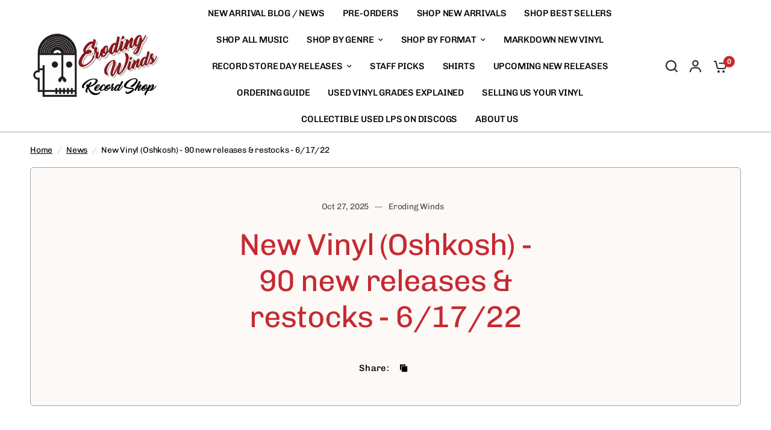

--- FILE ---
content_type: text/css
request_url: https://erodingwinds.com/cdn/shop/t/8/assets/app.css?v=87461126209397085841715874098
body_size: 13278
content:
@charset "UTF-8";/*!
------------------------------------------------------------------
Author: Fuel Themes
Author URI: https://fuelthemes.net
------------------------------------------------------------------
*//*! normalize.css v8.0.0 | MIT License | github.com/necolas/normalize.css */html{line-height:1.15;-webkit-text-size-adjust:100%}body{margin:0}h1{font-size:2em;margin:.67em 0}hr{box-sizing:content-box;height:0;overflow:visible}pre{font-family:monospace,monospace;font-size:1em}a{background-color:transparent}abbr[title]{border-bottom:0;text-decoration:underline dotted}b,strong{font-weight:bolder}code,kbd,samp{font-family:monospace,monospace;font-size:1em}small{font-size:80%}sub,sup{font-size:75%;line-height:0;position:relative;vertical-align:baseline}sub{bottom:-.25em}sup{top:-.5em}img{border-style:none}button,input,optgroup,select,textarea{font-family:inherit;font-size:100%;line-height:1.15;margin:0}button,input{overflow:visible}button,select{text-transform:none}button,[type=button],[type=reset],[type=submit]{-webkit-appearance:button}button::-moz-focus-inner,[type=button]::-moz-focus-inner,[type=reset]::-moz-focus-inner,[type=submit]::-moz-focus-inner{border-style:none;padding:0}button:-moz-focusring,[type=button]:-moz-focusring,[type=reset]:-moz-focusring,[type=submit]:-moz-focusring{outline:1px dotted ButtonText}fieldset{padding:.35em .75em .625em}legend{box-sizing:border-box;color:inherit;display:table;max-width:100%;padding:0;white-space:normal}progress{vertical-align:baseline}textarea{overflow:auto}[type=checkbox],[type=radio]{box-sizing:border-box;padding:0}[type=number]::-webkit-inner-spin-button,[type=number]::-webkit-outer-spin-button{height:auto}[type=search]{-webkit-appearance:textfield;outline-offset:-2px}[type=search]::-webkit-search-decoration{-webkit-appearance:none}::-webkit-file-upload-button{-webkit-appearance:button;font:inherit}details{display:block}summary{display:list-item}template{display:none}[hidden]{display:none}[data-whatintent=mouse] *,[data-whatintent=mouse] *:focus,[data-whatintent=touch] *,[data-whatintent=touch] *:focus,[data-whatinput=mouse] *,[data-whatinput=mouse] *:focus,[data-whatinput=touch] *,[data-whatinput=touch] *:focus{outline:none}[draggable=false]{-webkit-touch-callout:none;-webkit-user-select:none}.foundation-mq{font-family:"small=0em&medium=48em&large=66.75em&xlarge=75em"}html{box-sizing:border-box;font-size:100%}*,*:before,*:after{box-sizing:inherit}body{margin:0;padding:0;background:var(--bg-body, #f5f5f5);font-family:-apple-system,BlinkMacSystemFont,avenir next,avenir,segoe ui,helvetica neue,helvetica,Cantarell,Ubuntu,roboto,noto,arial,sans-serif;font-weight:400;line-height:1.6;color:var(--color-body, #2c2d2e);-webkit-font-smoothing:antialiased;-moz-osx-font-smoothing:grayscale}img{display:inline-block;vertical-align:middle;max-width:100%;height:auto;-ms-interpolation-mode:bicubic}textarea{height:auto;min-height:50px;border-radius:0}select{box-sizing:border-box;width:100%;border-radius:0}.map_canvas img,.map_canvas embed,.map_canvas object,.mqa-display img,.mqa-display embed,.mqa-display object{max-width:none!important}button{padding:0;-webkit-appearance:none;appearance:none;border:0;border-radius:0;background:transparent;line-height:1;cursor:auto}[data-whatinput=mouse] button{outline:0}pre{overflow:auto;-webkit-overflow-scrolling:touch}button,input,optgroup,select,textarea{font-family:inherit}.is-visible{display:block!important}.is-hidden{display:none!important}div,dl,dt,dd,ul,ol,li,h1,h2,h3,h4,h5,h6,pre,form,p,blockquote,th,td{margin:0;padding:0}p{margin-bottom:1.25rem;font-size:inherit;line-height:1.6;text-rendering:optimizeLegibility}em,i{font-style:italic;line-height:inherit}strong,b{font-weight:var(--font-body-bold-weight, 600);line-height:inherit}small{font-size:80%;line-height:inherit}h1,.h1,.h1-large,.h1-xlarge,h2,.h2,blockquote p,blockquote span,h3,.h3,h4,.h4,h5,.h5,h6,.h6{font-family:-apple-system,BlinkMacSystemFont,avenir next,avenir,segoe ui,helvetica neue,helvetica,Cantarell,Ubuntu,roboto,noto,arial,sans-serif;font-style:normal;font-weight:700;color:var(--color-heading, #1a1c1d);text-rendering:optimizeLegibility}h1 small,.h1 small,.h1-large small,.h1-xlarge small,h2 small,.h2 small,blockquote p small,blockquote span small,h3 small,.h3 small,h4 small,.h4 small,h5 small,.h5 small,h6 small,.h6 small{line-height:0;color:#cacaca}h1,.h1,.h1-large,.h1-xlarge{font-size:2.875rem;line-height:1.45;margin-top:0;margin-bottom:1.25rem}h2,.h2,blockquote p,blockquote span{font-size:2.5rem;line-height:1.45;margin-top:0;margin-bottom:1.25rem}h3,.h3{font-size:2.125rem;line-height:1.45;margin-top:0;margin-bottom:1.25rem}h4,.h4{font-size:1.75rem;line-height:1.45;margin-top:0;margin-bottom:1.25rem}h5,.h5{font-size:1.5rem;line-height:1.45;margin-top:0;margin-bottom:1.25rem}h6,.h6{font-size:1.125rem;line-height:1.45;margin-top:0;margin-bottom:1.25rem}@media print,screen and (min-width: 48em){h1,.h1,.h1-large,.h1-xlarge{font-size:3.375rem}h2,.h2,blockquote p,blockquote span{font-size:2.875rem}h3,.h3{font-size:2.25rem}h4,.h4{font-size:1.75rem}h5,.h5{font-size:1.5rem}h6,.h6{font-size:1.125rem}}@media print,screen and (min-width: 66.75em){h1,.h1,.h1-large,.h1-xlarge{font-size:4rem}h2,.h2,blockquote p,blockquote span{font-size:3.375rem}h3,.h3{font-size:2.5rem}h4,.h4{font-size:1.875rem}h5,.h5{font-size:1.5rem}h6,.h6{font-size:1.125rem}}a{line-height:inherit;color:var(--color-body, #2c2d2e);text-decoration:none;cursor:pointer}a:hover,a:focus{color:var(--color-accent)}a img{border:0}hr{clear:both;max-width:1380px;height:0;margin:1.25rem auto;border-top:0;border-right:0;border-bottom:1px solid #cacaca;border-left:0}ul,ol,dl{margin-bottom:1.25rem;list-style-position:outside;line-height:1.6}li{font-size:inherit}ul{margin-left:1.25rem;list-style-type:disc}ol{margin-left:1.25rem}ul ul,ol ul,ul ol,ol ol{margin-left:1.25rem;margin-bottom:0}dl{margin-bottom:1rem}dl dt{margin-bottom:.3rem;font-weight:var(--font-body-bold-weight, 600)}blockquote{margin:0 0 1.25rem;padding:.5625rem 1.25rem 0 1.1875rem;border-left:1px solid #cacaca}blockquote,blockquote p{line-height:1.6;color:#8a8a8a}abbr,abbr[title]{border-bottom:1px dotted #2c2d2e;cursor:help;text-decoration:none}figure{margin:0}kbd{margin:0;padding:.125rem .25rem 0;background-color:#e6e6e6;font-family:Consolas,Liberation Mono,Courier,monospace;color:#2c2d2e}.subheader{margin-top:.2rem;margin-bottom:.5rem;font-weight:400;line-height:1.4;color:#8a8a8a}.lead{font-size:125%;line-height:1.6}.stat{font-size:2.5rem;line-height:1}p+.stat{margin-top:-1rem}ul.no-bullet,ol.no-bullet{margin-left:0;list-style:none}cite,.cite-block{display:block;color:#8a8a8a;font-size:.8125rem}cite:before,.cite-block:before{content:"\2014  "}code,.code-inline{border:1px solid #cacaca;background-color:#e6e6e6;font-family:Consolas,Liberation Mono,Courier,monospace;font-weight:400;color:#2c2d2e;display:inline;max-width:100%;word-wrap:break-word;padding:.125rem .3125rem .0625rem}.code-block{border:1px solid #cacaca;background-color:#e6e6e6;font-family:Consolas,Liberation Mono,Courier,monospace;font-weight:400;color:#2c2d2e;display:block;overflow:auto;white-space:pre;padding:1rem;margin-bottom:1.5rem}.text-left{text-align:left}.text-right{text-align:right}.text-center{text-align:center}.text-justify{text-align:justify}@media print,screen and (min-width: 48em){.medium-text-left{text-align:left}.medium-text-right{text-align:right}.medium-text-center{text-align:center}.medium-text-justify{text-align:justify}}@media print,screen and (min-width: 66.75em){.large-text-left{text-align:left}.large-text-right{text-align:right}.large-text-center{text-align:center}.large-text-justify{text-align:justify}}.show-for-print{display:none!important}@media print{*{background:transparent!important;color:#000!important;-webkit-print-color-adjust:economy;print-color-adjust:economy;box-shadow:none!important;text-shadow:none!important}.show-for-print{display:block!important}.hide-for-print{display:none!important}table.show-for-print{display:table!important}thead.show-for-print{display:table-header-group!important}tbody.show-for-print{display:table-row-group!important}tr.show-for-print{display:table-row!important}td.show-for-print,th.show-for-print{display:table-cell!important}a,a:visited{text-decoration:underline}a[href]:after{content:" (" attr(href) ")"}.ir a:after,a[href^="javascript:"]:after,a[href^="#"]:after{content:""}abbr[title]:after{content:" (" attr(title) ")"}pre,blockquote{border:1px solid #8a8a8a;page-break-inside:avoid}thead{display:table-header-group}tr,img{page-break-inside:avoid}img{max-width:100%!important}@page{margin:.5cm}p,h2,h3{orphans:3;widows:3}h2,h3{page-break-after:avoid}.print-break-inside{page-break-inside:auto}}.row{max-width:1380px;margin-right:auto;margin-left:auto;display:flex;flex-flow:row wrap}.row .row{margin-right:-.25rem;margin-left:-.25rem}@media print,screen and (min-width: 48em){.row .row{margin-right:-.9375rem;margin-left:-.9375rem}}@media print,screen and (min-width: 66.75em){.row .row{margin-right:-.9375rem;margin-left:-.9375rem}}.row .row.collapse{margin-right:0;margin-left:0}.row.expanded{max-width:none}.row.expanded .row{margin-right:auto;margin-left:auto}.row:not(.expanded) .row{max-width:none}.row.collapse>.column,.row.collapse>.columns{padding-right:0;padding-left:0}.row.is-collapse-child,.row.collapse>.column>.row,.row.collapse>.columns>.row{margin-right:0;margin-left:0}.column,.columns{flex:1 1 0px;padding-right:.25rem;padding-left:.25rem;min-width:0}@media print,screen and (min-width: 48em){.column,.columns{padding-right:.9375rem;padding-left:.9375rem}}.column.row.row,.row.row.columns{float:none;display:block}.row .column.row.row,.row .row.row.columns{margin-right:0;margin-left:0;padding-right:0;padding-left:0}.small-1{flex:0 0 8.33333%;max-width:8.33333%}.small-offset-0{margin-left:0%}.small-2{flex:0 0 16.66667%;max-width:16.66667%}.small-offset-1{margin-left:8.33333%}.small-3{flex:0 0 25%;max-width:25%}.small-offset-2{margin-left:16.66667%}.small-4{flex:0 0 33.33333%;max-width:33.33333%}.small-offset-3{margin-left:25%}.small-5{flex:0 0 41.66667%;max-width:41.66667%}.small-offset-4{margin-left:33.33333%}.small-6{flex:0 0 50%;max-width:50%}.small-offset-5{margin-left:41.66667%}.small-7{flex:0 0 58.33333%;max-width:58.33333%}.small-offset-6{margin-left:50%}.small-8{flex:0 0 66.66667%;max-width:66.66667%}.small-offset-7{margin-left:58.33333%}.small-9{flex:0 0 75%;max-width:75%}.small-offset-8{margin-left:66.66667%}.small-10{flex:0 0 83.33333%;max-width:83.33333%}.small-offset-9{margin-left:75%}.small-11{flex:0 0 91.66667%;max-width:91.66667%}.small-offset-10{margin-left:83.33333%}.small-12{flex:0 0 100%;max-width:100%}.small-offset-11{margin-left:91.66667%}.small-up-1{flex-wrap:wrap}.small-up-1>.column,.small-up-1>.columns{flex:0 0 100%;max-width:100%}.small-up-2{flex-wrap:wrap}.small-up-2>.column,.small-up-2>.columns{flex:0 0 50%;max-width:50%}.small-up-3{flex-wrap:wrap}.small-up-3>.column,.small-up-3>.columns{flex:0 0 33.33333%;max-width:33.33333%}.small-up-4{flex-wrap:wrap}.small-up-4>.column,.small-up-4>.columns{flex:0 0 25%;max-width:25%}.small-up-5{flex-wrap:wrap}.small-up-5>.column,.small-up-5>.columns{flex:0 0 20%;max-width:20%}.small-up-6{flex-wrap:wrap}.small-up-6>.column,.small-up-6>.columns{flex:0 0 16.66667%;max-width:16.66667%}.small-up-7{flex-wrap:wrap}.small-up-7>.column,.small-up-7>.columns{flex:0 0 14.28571%;max-width:14.28571%}.small-up-8{flex-wrap:wrap}.small-up-8>.column,.small-up-8>.columns{flex:0 0 12.5%;max-width:12.5%}.small-collapse>.column,.small-collapse>.columns{padding-right:0;padding-left:0}.small-uncollapse>.column,.small-uncollapse>.columns{padding-right:.25rem;padding-left:.25rem}@media print,screen and (min-width: 48em){.medium-1{flex:0 0 8.33333%;max-width:8.33333%}.medium-offset-0{margin-left:0%}.medium-2{flex:0 0 16.66667%;max-width:16.66667%}.medium-offset-1{margin-left:8.33333%}.medium-3{flex:0 0 25%;max-width:25%}.medium-offset-2{margin-left:16.66667%}.medium-4{flex:0 0 33.33333%;max-width:33.33333%}.medium-offset-3{margin-left:25%}.medium-5{flex:0 0 41.66667%;max-width:41.66667%}.medium-offset-4{margin-left:33.33333%}.medium-6{flex:0 0 50%;max-width:50%}.medium-offset-5{margin-left:41.66667%}.medium-7{flex:0 0 58.33333%;max-width:58.33333%}.medium-offset-6{margin-left:50%}.medium-8{flex:0 0 66.66667%;max-width:66.66667%}.medium-offset-7{margin-left:58.33333%}.medium-9{flex:0 0 75%;max-width:75%}.medium-offset-8{margin-left:66.66667%}.medium-10{flex:0 0 83.33333%;max-width:83.33333%}.medium-offset-9{margin-left:75%}.medium-11{flex:0 0 91.66667%;max-width:91.66667%}.medium-offset-10{margin-left:83.33333%}.medium-12{flex:0 0 100%;max-width:100%}.medium-offset-11{margin-left:91.66667%}.medium-up-1{flex-wrap:wrap}.medium-up-1>.column,.medium-up-1>.columns{flex:0 0 100%;max-width:100%}.medium-up-2{flex-wrap:wrap}.medium-up-2>.column,.medium-up-2>.columns{flex:0 0 50%;max-width:50%}.medium-up-3{flex-wrap:wrap}.medium-up-3>.column,.medium-up-3>.columns{flex:0 0 33.33333%;max-width:33.33333%}.medium-up-4{flex-wrap:wrap}.medium-up-4>.column,.medium-up-4>.columns{flex:0 0 25%;max-width:25%}.medium-up-5{flex-wrap:wrap}.medium-up-5>.column,.medium-up-5>.columns{flex:0 0 20%;max-width:20%}.medium-up-6{flex-wrap:wrap}.medium-up-6>.column,.medium-up-6>.columns{flex:0 0 16.66667%;max-width:16.66667%}.medium-up-7{flex-wrap:wrap}.medium-up-7>.column,.medium-up-7>.columns{flex:0 0 14.28571%;max-width:14.28571%}.medium-up-8{flex-wrap:wrap}.medium-up-8>.column,.medium-up-8>.columns{flex:0 0 12.5%;max-width:12.5%}}@media print,screen and (min-width: 48em) and (min-width: 48em){.medium-expand{flex:1 1 0px}}.row.medium-unstack>.column,.row.medium-unstack>.columns{flex:0 0 100%}@media print,screen and (min-width: 48em){.row.medium-unstack>.column,.row.medium-unstack>.columns{flex:1 1 0px}}@media print,screen and (min-width: 48em){.medium-collapse>.column,.medium-collapse>.columns{padding-right:0;padding-left:0}.medium-uncollapse>.column,.medium-uncollapse>.columns{padding-right:.9375rem;padding-left:.9375rem}}@media print,screen and (min-width: 66.75em){.large-1{flex:0 0 8.33333%;max-width:8.33333%}.large-offset-0{margin-left:0%}.large-2{flex:0 0 16.66667%;max-width:16.66667%}.large-offset-1{margin-left:8.33333%}.large-3{flex:0 0 25%;max-width:25%}.large-offset-2{margin-left:16.66667%}.large-4{flex:0 0 33.33333%;max-width:33.33333%}.large-offset-3{margin-left:25%}.large-5{flex:0 0 41.66667%;max-width:41.66667%}.large-offset-4{margin-left:33.33333%}.large-6{flex:0 0 50%;max-width:50%}.large-offset-5{margin-left:41.66667%}.large-7{flex:0 0 58.33333%;max-width:58.33333%}.large-offset-6{margin-left:50%}.large-8{flex:0 0 66.66667%;max-width:66.66667%}.large-offset-7{margin-left:58.33333%}.large-9{flex:0 0 75%;max-width:75%}.large-offset-8{margin-left:66.66667%}.large-10{flex:0 0 83.33333%;max-width:83.33333%}.large-offset-9{margin-left:75%}.large-11{flex:0 0 91.66667%;max-width:91.66667%}.large-offset-10{margin-left:83.33333%}.large-12{flex:0 0 100%;max-width:100%}.large-offset-11{margin-left:91.66667%}.large-up-1{flex-wrap:wrap}.large-up-1>.column,.large-up-1>.columns{flex:0 0 100%;max-width:100%}.large-up-2{flex-wrap:wrap}.large-up-2>.column,.large-up-2>.columns{flex:0 0 50%;max-width:50%}.large-up-3{flex-wrap:wrap}.large-up-3>.column,.large-up-3>.columns{flex:0 0 33.33333%;max-width:33.33333%}.large-up-4{flex-wrap:wrap}.large-up-4>.column,.large-up-4>.columns{flex:0 0 25%;max-width:25%}.large-up-5{flex-wrap:wrap}.large-up-5>.column,.large-up-5>.columns{flex:0 0 20%;max-width:20%}.large-up-6{flex-wrap:wrap}.large-up-6>.column,.large-up-6>.columns{flex:0 0 16.66667%;max-width:16.66667%}.large-up-7{flex-wrap:wrap}.large-up-7>.column,.large-up-7>.columns{flex:0 0 14.28571%;max-width:14.28571%}.large-up-8{flex-wrap:wrap}.large-up-8>.column,.large-up-8>.columns{flex:0 0 12.5%;max-width:12.5%}}@media print,screen and (min-width: 66.75em) and (min-width: 66.75em){.large-expand{flex:1 1 0px}}.row.large-unstack>.column,.row.large-unstack>.columns{flex:0 0 100%}@media print,screen and (min-width: 66.75em){.row.large-unstack>.column,.row.large-unstack>.columns{flex:1 1 0px}}@media print,screen and (min-width: 66.75em){.large-collapse>.column,.large-collapse>.columns{padding-right:0;padding-left:0}.large-uncollapse>.column,.large-uncollapse>.columns{padding-right:.9375rem;padding-left:.9375rem}}.shrink{flex:0 0 auto;max-width:100%}.column-block{margin-bottom:.5rem}.column-block>:last-child{margin-bottom:0}@media print,screen and (min-width: 48em){.column-block{margin-bottom:1.875rem}.column-block>:last-child{margin-bottom:0}}.align-left{justify-content:flex-start}.align-right{justify-content:flex-end}.align-center{justify-content:center}.align-justify{justify-content:space-between}.align-spaced{justify-content:space-around}.align-left.vertical.menu>li>a{justify-content:flex-start}.align-right.vertical.menu>li>a{justify-content:flex-end}.align-center.vertical.menu>li>a{justify-content:center}.align-top{align-items:flex-start}.align-self-top{align-self:flex-start}.align-bottom{align-items:flex-end}.align-self-bottom{align-self:flex-end}.align-middle{align-items:center}.align-self-middle{align-self:center}.align-stretch{align-items:stretch}.align-self-stretch{align-self:stretch}.align-center-middle{justify-content:center;align-items:center;align-content:center}.small-order-1{order:1}.small-order-2{order:2}.small-order-3{order:3}.small-order-4{order:4}.small-order-5{order:5}.small-order-6{order:6}@media print,screen and (min-width: 48em){.medium-order-1{order:1}.medium-order-2{order:2}.medium-order-3{order:3}.medium-order-4{order:4}.medium-order-5{order:5}.medium-order-6{order:6}}@media print,screen and (min-width: 66.75em){.large-order-1{order:1}.large-order-2{order:2}.large-order-3{order:3}.large-order-4{order:4}.large-order-5{order:5}.large-order-6{order:6}}.flex-container{display:flex}.flex-child-auto{flex:1 1 auto}.flex-child-grow{flex:1 0 auto}.flex-child-shrink{flex:0 1 auto}.flex-dir-row{flex-direction:row}.flex-dir-row-reverse{flex-direction:row-reverse}.flex-dir-column{flex-direction:column}.flex-dir-column-reverse{flex-direction:column-reverse}@media print,screen and (min-width: 48em){.medium-flex-container{display:flex}.medium-flex-child-auto{flex:1 1 auto}.medium-flex-child-grow{flex:1 0 auto}.medium-flex-child-shrink{flex:0 1 auto}.medium-flex-dir-row{flex-direction:row}.medium-flex-dir-row-reverse{flex-direction:row-reverse}.medium-flex-dir-column{flex-direction:column}.medium-flex-dir-column-reverse{flex-direction:column-reverse}}@media print,screen and (min-width: 66.75em){.large-flex-container{display:flex}.large-flex-child-auto{flex:1 1 auto}.large-flex-child-grow{flex:1 0 auto}.large-flex-child-shrink{flex:0 1 auto}.large-flex-dir-row{flex-direction:row}.large-flex-dir-row-reverse{flex-direction:row-reverse}.large-flex-dir-column{flex-direction:column}.large-flex-dir-column-reverse{flex-direction:column-reverse}}html{scroll-behavior:smooth;scroll-padding-top:calc(var(--logo-height-mobile) + 106px);font-size:calc(var(--font-body-scale) * 16px)}@media only screen and (min-width: 768px){html{scroll-padding-top:calc(var(--logo-height) + 106px)}}body{overflow-wrap:break-word;font-size:1.0625rem;line-height:calc(var(--font-body-line-height-scale) * 1.6);letter-spacing:var(--font-body-letter-spacing, normal);background:var(--bg-body)}body.open-cc #wrapper .click-capture{opacity:1;visibility:visible;pointer-events:all}body.open-cc #main-content{clip-path:none!important}body.open-cc--product #wrapper .click-capture--product{opacity:1;visibility:visible;pointer-events:all}body.open-cc--product #main-content{clip-path:none!important}body.open-cc #shopify-chat{display:none}*{box-sizing:border-box}a{-webkit-tap-highlight-color:rgba(0,0,0,0);transition:color .25s cubic-bezier(.104,.204,.492,1)}button,summary{-webkit-tap-highlight-color:rgba(0,0,0,0)}p{word-spacing:.001em;font-feature-settings:"kern" 1;font-kerning:normal;line-height:calc(var(--font-body-line-height-scale) * 1.6)}figure{margin:0;padding:0}hr{border-bottom-color:var(--color-border, #dadce0)}summary{display:inline-block}#wrapper{min-height:100vh;display:flex;flex-direction:column;scroll-behavior:smooth}#wrapper #main-content{display:flex;flex:1;backface-visibility:hidden;min-height:calc(100vh - var(--header-height, 0px) - var(--announcement-height, 0px));flex-direction:column;background:var(--bg-body, #fff)}@supports (height: 100dvh){#wrapper #main-content{min-height:calc(100dvh - var(--header-height, 0px) - var(--announcement-height, 0px))}}#wrapper #main-content>.row{width:100%}#wrapper .click-capture,#wrapper .click-capture--product{position:fixed;top:0;left:0;width:100%;height:100%;pointer-events:none;z-index:53;opacity:0;visibility:hidden;background:rgba(var(--color-overlay-rgb),.4);backdrop-filter:blur(7px);-webkit-backdrop-filter:blur(7px)}#wrapper .click-capture--product{z-index:91}.template-product-quick-view #wrapper .click-capture--product{opacity:1!important;visibility:visible!important}.row{padding:0 11px}@media only screen and (min-width: 768px){.row{padding:0 35px}}.row .columns{padding:0 4px}@media only screen and (min-width: 768px){.row .columns{padding:0 15px}}.row.no-padding{padding:0}.row.full-width-row{max-width:none}.row.full-width-row-full{padding:0;max-width:none}.row.full-width-row-full>.columns{padding:0}.text-size-large{font-size:1.0625rem}@media only screen and (min-width: 768px){.text-size-large{font-size:1.25rem}}.text-size-small{font-size:.9375rem}.visually-hidden{position:absolute!important;overflow:hidden;width:1px;height:1px;margin:-1px;padding:0;border:0;clip:rect(0 0 0 0);word-wrap:normal!important}.overflow-hidden{overflow:hidden}blockquote{position:relative;text-align:center;padding:0 5%;border-left:0;color:var(--color-heading, #1a1c1d);margin:50px 0}blockquote p,blockquote span{color:var(--color-heading, #1a1c1d)}.thb-placeholder{background:rgba(var(--color-body-rgb),.03);display:flex}.thb-placeholder svg{width:100%;height:100%;fill:var(--color-accent)}.rte a{text-decoration:underline;text-underline-offset:3px}.rte p+h1,.rte p+h2,.rte p+h3,.rte p+h4,.rte p+h5,.rte p+h6{margin-top:30px}.rte iframe{max-width:100%}.no-js .no-js-hidden,.no-js img.lazyload{display:none!important}.screen-reader-shortcut{position:fixed;top:-1000em}.screen-reader-shortcut:focus{left:6px;top:7px;height:auto;width:auto;display:block;font-size:14px;font-weight:var(--font-body-bold-weight, 600);padding:15px 23px 14px;background-color:#54cdcd;color:#fff;z-index:100000;line-height:normal;text-decoration:none;box-shadow:0 0 2px 2px #0009}table{width:100%;text-align:left;border-spacing:0;border-collapse:separate;margin-bottom:30px;font-size:15px;border-collapse:collapse;border:1px solid var(--color-border, #dadce0)}[dir=rtl] table{text-align:right}table thead{line-height:1}table thead th{font-size:.8125rem;padding:18px 0;font-weight:var(--font-body-medium-weight, 500)}table th{font-weight:var(--font-body-medium-weight, 500)}table th,table td{padding:10px 15px;border:1px solid var(--color-border, #dadce0)}@media only screen and (min-width: 768px){table th,table td{padding:15px 25px}}table.collaterals{border:0;margin:0}table.collaterals tbody tr{border:0;font-weight:var(--font-body-medium-weight, 500)}table.collaterals tbody tr th,table.collaterals tbody tr td{padding:5px 0;border:0}table.collaterals tbody tr th:last-child,table.collaterals tbody tr td:last-child{text-align:right;padding-right:0}table.collaterals tbody tr th{padding:5px 10px 5px 0}table.collaterals tbody tr .price{font-weight:var(--font-body-medium-weight, 500)}table.collaterals tbody tr.cart-total .price{font-size:1.25rem}table.collaterals tbody tr:first-child th,table.collaterals tbody tr:first-child td{padding-top:0}table.no-borders{border:0}table.no-borders thead{line-height:1}table.no-borders thead th{padding:18px 0;border-bottom:1px solid var(--color-border, #dadce0)}table.no-borders thead th:last-child{text-align:right}table.no-borders th,table.no-borders td{padding:10px 15px;border:0}@media only screen and (min-width: 768px){table.no-borders th,table.no-borders td{padding:15px 25px}}table.no-borders tbody tr th,table.no-borders tbody tr td{padding:20px 15px 20px 0;border-bottom:1px solid var(--color-border, #dadce0)}table.no-borders tbody tr th:last-child,table.no-borders tbody tr td:last-child{text-align:right;padding-right:0}@media only screen and (min-width: 768px){table.no-borders tbody tr th,table.no-borders tbody tr td{padding:20px 30px 20px 0}}[dir=rtl] table.no-borders tbody tr th,[dir=rtl] table.no-borders tbody tr td{padding:20px 0 20px 15px}@media only screen and (min-width: 768px){[dir=rtl] table.no-borders tbody tr th,[dir=rtl] table.no-borders tbody tr td{padding:20px 0 20px 30px}}table.no-borders tbody tr:last-child td{border-bottom:0}table.no-borders tfoot{text-align:right}table.no-borders tfoot td{padding:10px 0;border-top:1px solid var(--color-border, #dadce0)}table.no-borders tfoot td:first-child{text-align:left}.shopify-challenge__container{padding:40px 0}@media only screen and (min-width: 768px){.shopify-challenge__container{padding:70px 0}}@media only screen and (min-width: 1068px){.shopify-challenge__container{padding:100px 0}}.discounts{list-style:none;margin:5px 0 0;padding:0;font-size:12px}.discounts__discount{margin-bottom:5px}.discounts__discount svg{vertical-align:middle;margin-right:6px;width:10px}.side-panel{position:fixed;top:0;right:0;height:100vh;z-index:90;width:calc(100vw - 15px);background:var(--color-drawer-bg, #fff);max-width:540px;overflow-x:hidden;transform:translate(100%);border-radius:var(--block-border-radius, 16px) 0 0 var(--block-border-radius, 16px);--bg-body-rgb: var(--color-drawer-bg-rgb)}.side-panel:not(.active){box-shadow:none!important}@supports (height: 100dvh){.side-panel{height:100dvh}}.side-panel.active{transform:translate(0)}.side-panel.side-cart{z-index:99}.side-panel.facet-drawer{transform:translate(-100%);right:auto;left:0}.side-panel.facet-drawer.active{transform:translate(0)}.side-panel.search-drawer{overflow:hidden}.side-panel.search-drawer .side-panel-inner{height:100%}.side-panel.search-drawer .side-panel-header div{height:70px;padding:10px 0}.side-panel.search-drawer .searchform{width:100%;padding-right:20px}.side-panel.search-drawer .searchform input{border:0;padding:0;font-size:1rem;outline:0}.side-panel.search-drawer .searchform label{display:none}.side-panel.search-drawer .side-panel-content--has-tabs{display:none;position:relative;flex:1;height:calc(100% - 70px)}.side-panel.search-drawer .side-panel-content--has-tabs.active{display:flex;flex-direction:column}.side-panel.search-drawer .side-panel-content--has-tabs.active+.side-panel-content--initial{display:none}.side-panel.search-drawer .side-panel-content--has-tabs scroll-shadow{flex:1;overflow:hidden}.side-panel.search-drawer .side-panel-content--initial{height:calc(100% - 70px);overflow-x:hidden;overflow-y:auto}.side-panel.search-drawer .product-card-small{border:0;padding:0;width:100%;margin-bottom:15px;background:transparent}.side-panel.product-drawer{z-index:92;width:auto;left:10px;right:10px;top:10px;bottom:10px;height:auto;max-width:100%;margin:0;opacity:0;pointer-events:none}@media only screen and (min-width: 1068px){.side-panel.product-drawer{max-width:1160px;max-height:calc(100vh - 40px);left:50%;right:auto;top:50%;width:100%;bottom:auto;transform:translate3d(-50%,-50%,0)}@supports (height: 100dvh){.side-panel.product-drawer{max-height:calc(100dvh - 40px)}}}.side-panel.product-drawer.active{pointer-events:all;opacity:1}@media only screen and (min-width: 1068px){.side-panel.product-drawer.active{transform:translate3d(-50%,-50%,0)}}.side-panel.product-drawer .side-panel-close{position:absolute;top:5px;right:5px;width:40px;height:40px;z-index:20;display:flex;align-items:center;justify-content:center}.side-panel.product-drawer .thb-product-detail{margin:0}.side-panel.product-drawer .side-panel-inner{position:relative;z-index:5}.side-panel.product-drawer .side-panel-content{padding:10px 20px 20px}@media only screen and (min-width: 1068px){.side-panel.product-drawer .side-panel-content{padding:40px}}.side-panel-header{position:sticky;top:0;left:0;z-index:35;background:var(--color-drawer-bg, #fff);padding:0 30px}.side-panel-header .h6{margin:0;line-height:1;color:var(--color-body, #2c2d2e)}.side-panel-header .h6>span{display:block}.side-panel-header .h6 .facets__label{font-size:.75rem;margin-top:4px;display:block}.side-panel-header div{line-height:1;display:flex;justify-content:space-between;align-items:center;height:100%;padding:23px 0;border-bottom:1px solid var(--color-border, #dadce0)}.side-panel-close{cursor:pointer}.side-panel-content{padding:25px 30px;font-size:.9375rem}.side-panel-content.side-panel-content--has-tabs{padding:0}.side-panel-content.side-panel-content--has-tabs .side-panel-content--inner{padding:0 30px 25px;overflow-y:scroll;overflow-x:hidden;height:100%}.side-panel-content--tabs{display:flex;padding:25px 30px}.side-panel-content--tabs button{display:inline-flex;align-items:center;min-height:25px;color:rgba(var(--color-body-rgb),.6);margin-right:15px;font-size:1rem;font-weight:var(--font-body-medium-weight, 500);padding:2px 0 5px;position:relative;z-index:2}.side-panel-content--tabs button:after{content:"";display:block;height:2px;width:100%;background:var(--color-body, #2c2d2e);position:absolute;bottom:0;left:0;z-index:3;transform:scaleX(0);transform-origin:left center}.side-panel-content--tabs button:hover{color:var(--color-body, #2c2d2e);opacity:1}.side-panel-content--tabs button.tab-active{opacity:1;color:var(--color-body, #2c2d2e)}.side-panel-content--tabs button.tab-active:after{transform:scale(1)}.side-panel-content--tab-panel{display:none}.side-panel-content--tab-panel.tab-active{display:block}.side-panel-content--search-footer{padding:25px 30px;border-top:1px solid var(--color-border, #dadce0);margin-top:auto}.side-panel-content .button{flex-shrink:0}.loading{position:relative}.loading:after{content:"";display:block;position:absolute;top:0;left:0;right:0;bottom:0;z-index:10}.loading .loading-overlay{display:block}.loading-overlay{display:none;width:42px;height:42px;position:absolute;top:50%;left:50%;z-index:20;line-height:0;transform:translate3d(-50%,-50%,0)}.spinner{animation:rotator 1.4s infinite linear}.spinner-path{stroke-dasharray:280;stroke-dashoffset:0;transform-origin:center;animation:dash 1.4s infinite ease}@keyframes rotator{0%{transform:rotate(0)}to{transform:rotate(270deg)}}@keyframes dash{0%{stroke-dashoffset:280}50%{stroke-dashoffset:75;transform:rotate(135deg)}to{stroke-dashoffset:280;transform:rotate(450deg)}}.lazyload,.lazyloading{opacity:.75;will-change:opacity,filter;-webkit-filter:blur(5px);-moz-filter:blur(5px);filter:blur(5px)}.lazyload.no-blur,.lazyloading.no-blur{filter:none;opacity:1}.lazyloaded{opacity:1;transition:opacity .2s cubic-bezier(.104,.204,.492,1),filter .2s cubic-bezier(.104,.204,.492,1)}@media only screen and (min-width: 768px){.medium-1\/5{-webkit-flex:0 0 20%;-ms-flex:0 0 20%;flex:0 0 20%;max-width:20%}}@media only screen and (min-width: 1068px){.large-1\/5{-webkit-flex:0 0 20%;-ms-flex:0 0 20%;flex:0 0 20%;max-width:20%}}scroll-shadow{display:inline-block;width:100%;--scroll-shadow-size: 20;--scroll-shadow-top: linear-gradient(rgba(var(--bg-body-rgb), 1), rgba(var(--bg-body-rgb), 0));--scroll-shadow-bottom: linear-gradient(rgba(var(--bg-body-rgb), 0), rgba(var(--bg-body-rgb), 1));--scroll-shadow-left: linear-gradient(90deg, rgba(var(--bg-body-rgb), 1), rgba(var(--bg-body-rgb), 0));--scroll-shadow-right: linear-gradient(90deg, rgba(var(--bg-body-rgb), 0), rgba(var(--bg-body-rgb), 1))}scroll-shadow>*{scrollbar-width:none}@media only screen and (max-width: 767px){.mobile-height-full{transition:height .5s linear;height:calc(100vh - var(--announcement-height, 0px))}@supports (height: 100svh){.mobile-height-full{height:calc(100svh - var(--announcement-height, 0px))}}}@media only screen and (max-width: 767px){.mobile-height-auto{min-height:auto}}@media only screen and (max-width: 767px){.mobile-height-300{min-height:300px}}@media only screen and (max-width: 767px){.mobile-height-350{min-height:350px}}@media only screen and (max-width: 767px){.mobile-height-400{min-height:400px}}@media only screen and (max-width: 767px){.mobile-height-450{min-height:450px}}@media only screen and (max-width: 767px){.mobile-height-500{min-height:500px}}@media only screen and (min-width: 768px){.desktop-height-full{height:calc(100vh - var(--announcement-height, 0px))}@supports (height: 100dvh){.desktop-height-full{height:calc(100dvh - var(--announcement-height, 0px))}}}@media only screen and (min-width: 768px){.desktop-height-auto{min-height:auto}}@media only screen and (min-width: 768px){.desktop-height-450{min-height:450px}}@media only screen and (min-width: 768px){.desktop-height-550{min-height:550px}}@media only screen and (min-width: 768px){.desktop-height-650{min-height:650px}}@media only screen and (min-width: 768px){.desktop-height-750{min-height:750px}}.height-full{min-height:100vh}.height-auto{min-height:auto}.height-300{min-height:300px}.height-350{min-height:350px}.height-400{min-height:400px}.height-450{min-height:450px}.page-content-width{max-width:800px;margin:0 auto}.subheading{font-size:.75rem;letter-spacing:.1em;margin-bottom:20px;text-transform:uppercase;font-weight:var(--font-body-medium-weight, 500)}.section-spacing{margin-top:var(--section-spacing-mobile, 0);margin-bottom:var(--section-spacing-mobile, 0)}@media only screen and (min-width: 768px){.section-spacing{margin-top:var(--section-spacing-desktop, 0);margin-bottom:var(--section-spacing-desktop, 0)}}.section-spacing.section-spacing--disable-top{margin-top:0}.section-spacing.section-spacing--disable-bottom{margin-bottom:0}.section-spacing-bottom{margin-bottom:var(--section-spacing-mobile, 0)}@media only screen and (min-width: 768px){.section-spacing-bottom{margin-bottom:var(--section-spacing-desktop, 0)}}.section-spacing-bottom.section-spacing--disable-bottom{margin-bottom:0}.section-spacing-padding{padding-top:var(--section-spacing-mobile, 0);padding-bottom:var(--section-spacing-mobile, 0)}@media only screen and (min-width: 768px){.section-spacing-padding{padding-top:var(--section-spacing-desktop, 0);padding-bottom:var(--section-spacing-desktop, 0)}}.section-spacing-padding.section-spacing--disable-top{padding-top:0}.section-spacing-padding.section-spacing--disable-bottom{padding-bottom:0}.visibility-hidden{visibility:hidden}.thb-parallax-image{pointer-events:none;will-change:transform;transform-style:preserve-3d;backface-visibility:hidden}.has-shadow--true.has-shadow--hover:hover{box-shadow:0 4px 6px #00000029}.back-to-top{display:flex;align-items:center;justify-content:center;width:36px;height:36px;background:var(--color-drawer-bg, #fff);position:fixed;bottom:20px;right:20px;z-index:30;border-radius:50%;cursor:pointer;box-shadow:0 2px 10px #00000026;transform:translateY(70px)}@media only screen and (min-width: 1068px){.back-to-top{bottom:30px;right:30px}}.back-to-top.back-to-top--active{transform:translateY(0)}.back-to-top svg{overflow:visible;transform:translateY(1px)}.back-to-top--handle{transform:translateY(4px)}.back-to-top--bar{opacity:0;transform-origin:bottom center;transform:scaleY(0) translateY(8px)}.back-to-top:hover .back-to-top--handle,.back-to-top:focus .back-to-top--handle{transform:translateY(0)}.back-to-top:hover .back-to-top--bar,.back-to-top:focus .back-to-top--bar{opacity:1;transform-origin:top center;transform:scale(1) translateY(0)}h1,.h1,.h1-large,.h1-xlarge{font-size:calc(var(--font-heading-scale) * 34px);line-height:calc(var(--font-heading-line-height-scale) * calc(var(--font-heading-scale) * 42px))}@media only screen and (min-width: 768px){h1,.h1,.h1-large,.h1-xlarge{font-size:calc(var(--font-heading-scale) * 38px);line-height:calc(var(--font-heading-line-height-scale) * calc(var(--font-heading-scale) * 46px))}}@media only screen and (min-width: 1068px){h1,.h1,.h1-large,.h1-xlarge{font-size:calc(var(--font-heading-scale) * 54px);line-height:calc(var(--font-heading-line-height-scale) * calc(var(--font-heading-scale) * 62px))}}h2,.h2,blockquote p,blockquote span{font-size:calc(var(--font-heading-scale) * 28px);line-height:calc(var(--font-heading-line-height-scale) * calc(var(--font-heading-scale) * 36px))}@media only screen and (min-width: 768px){h2,.h2,blockquote p,blockquote span{font-size:calc(var(--font-heading-scale) * 36px);line-height:calc(var(--font-heading-line-height-scale) * calc(var(--font-heading-scale) * 44px))}}@media only screen and (min-width: 1068px){h2,.h2,blockquote p,blockquote span{font-size:calc(var(--font-heading-scale) * 42px);line-height:calc(var(--font-heading-line-height-scale) * calc(var(--font-heading-scale) * 50px))}}h3,.h3{font-size:calc(var(--font-heading-scale) * 26px);line-height:calc(var(--font-heading-line-height-scale) * calc(var(--font-heading-scale) * 30px))}@media only screen and (min-width: 768px){h3,.h3{font-size:calc(var(--font-heading-scale) * 30px);line-height:calc(var(--font-heading-line-height-scale) * calc(var(--font-heading-scale) * 38px))}}@media only screen and (min-width: 1068px){h3,.h3{font-size:calc(var(--font-heading-scale) * 34px);line-height:calc(var(--font-heading-line-height-scale) * calc(var(--font-heading-scale) * 42px))}}h4,.h4{font-size:calc(var(--font-heading-scale) * 20px);line-height:calc(var(--font-heading-line-height-scale) * calc(var(--font-heading-scale) * 28px))}@media only screen and (min-width: 1068px){h4,.h4{font-size:calc(var(--font-heading-scale) * 28px);line-height:calc(var(--font-heading-line-height-scale) * calc(var(--font-heading-scale) * 36px))}}h5,.h5{font-size:calc(var(--font-heading-scale) * 24px);line-height:calc(var(--font-heading-line-height-scale) * calc(var(--font-heading-scale) * 32px))}h6,.h6{font-size:calc(var(--font-heading-scale) * 18px);line-height:calc(var(--font-heading-line-height-scale) * calc(var(--font-heading-scale) * 26px))}@media only screen and (min-width: 768px){.h1-large{font-size:calc(var(--font-heading-scale) * 52px);line-height:calc(var(--font-heading-line-height-scale) * calc(var(--font-heading-scale) * 60px))}}@media only screen and (min-width: 1068px){.h1-large{font-size:calc(var(--font-heading-scale) * 60px);line-height:calc(var(--font-heading-line-height-scale) * calc(var(--font-heading-scale) * 68px))}}@media only screen and (min-width: 768px){.h1-xlarge{font-size:calc(var(--font-heading-scale) * 60px);line-height:calc(var(--font-heading-line-height-scale) * calc(var(--font-heading-scale) * 68px))}}@media only screen and (min-width: 1068px){.h1-xlarge{font-size:calc(var(--font-heading-scale) * 72px);line-height:calc(var(--font-heading-line-height-scale) * calc(var(--font-heading-scale) * 80px))}}h1,.h1,.h1-large,.h1-xlarge,h2,.h2,blockquote p,blockquote span,h3,.h3,h4,.h4,h5,.h5,h6,.h6 .h1-large{letter-spacing:var(--font-heading-letter-spacing, normal)}@media only screen and (min-width: 1068px){.heading-size--small{font-size:2.125rem;line-height:2.625rem}}@media only screen and (min-width: 1068px){.heading-size--medium{font-size:3rem;line-height:3.5rem}}@media only screen and (min-width: 1068px){.heading-size--large{font-size:3.75rem;line-height:4.25rem}}@media only screen and (min-width: 1068px){.heading-size--xlarge{font-size:4.5rem;line-height:5rem}}.header-section{position:sticky;top:0;left:0;z-index:50;width:100%}.header{display:block;position:relative;z-index:30;width:100%;padding:0 15px;background:transparent}.header:before{content:"";position:absolute;top:0;left:0;width:100%;bottom:0;z-index:-1;background:var(--color-header-bg);opacity:1;transition:opacity .25s cubic-bezier(.104,.204,.492,1)}@media only screen and (min-width: 768px){.header{padding:0 50px}}.header:after{content:"";position:absolute;top:0;left:0;width:100%;bottom:0;z-index:-1;opacity:0;pointer-events:none}.header.header--shadow-small:after{box-shadow:0 2px 5px #0000000f}.header.header--shadow-medium:after{box-shadow:0 9px 38px #0000000d,0 5px 12px #0000001a}.header.header--shadow-large:after{box-shadow:0 19px 38px #0000001a,0 5px 22px #00000026}.header.is-sticky:after{opacity:1}.header.is-sticky .header--inner:before{opacity:0}.header.transparent--true{position:absolute}.header.transparent--true:before{opacity:0}.header.transparent--true:hover:before,.header.transparent--true.is-sticky:before{opacity:1}.header.transparent--true:not(:hover):not(.is-sticky) .logolink.text-logo{color:var(--color-header-transparent-text, #fff)}.header.transparent--true:not(:hover):not(.is-sticky) .logolink .logoimg{opacity:0}.header.transparent--true:not(:hover):not(.is-sticky) .logolink .logoimg--light{opacity:1}.header.transparent--true:not(:hover):not(.is-sticky) .thb-full-menu>li>a{color:var(--color-header-transparent-text, #fff)}.header.transparent--true:not(:hover):not(.is-sticky) .thb-full-menu>li>a:after{background:var(--color-header-transparent-text, #fff)}.header.transparent--true:not(:hover):not(.is-sticky) .thb-full-menu>li>a>svg path{stroke:var(--color-header-transparent-text, #fff)}.header.transparent--true:not(:hover):not(.is-sticky) .thb-localization-forms.inside-header-arrow svg path{stroke:var(--color-header-transparent-text, #fff)}.header.transparent--true:not(:hover):not(.is-sticky) .thb-localization-forms.inside-header .custom-select--button{color:var(--color-header-transparent-text, #fff)}.header.transparent--true:not(:hover):not(.is-sticky) .thb-secondary-area-item.thb-secondary-myaccount{color:var(--color-header-transparent-text, #fff)}.header.transparent--true:not(:hover):not(.is-sticky) .thb-secondary-area svg path{fill:var(--color-header-transparent-text, #fff)}.header.transparent--true:not(:hover):not(.is-sticky) .mobile-toggle span{background:var(--color-header-transparent-text, #fff)}.header--inner{width:100%;max-width:1280px;margin:0 auto;display:grid;align-items:center;grid-template-columns:1fr auto 1fr;min-height:60px}@media only screen and (min-width: 1068px){.header--inner{min-height:80px}}.header--inner:before{content:"";position:absolute;bottom:0;left:0;width:100%;height:1px;background:var(--color-border, #dadce0)}.template-index .header--inner:before{content:none}.header .logolink{position:relative}.header .logolink .logoimg--light{position:absolute;top:0;left:0;width:100%;height:100%;object-fit:contain;opacity:0}.header.style1 .logolink{text-align:center;justify-content:center}@media only screen and (min-width: 1068px){.header.style1 .logolink{text-align:left;margin-right:auto;justify-content:flex-start}}@media only screen and (min-width: 1068px){.header.style1 .header--inner{grid-template-columns:auto minmax(auto,70%) auto}}.header.style2 .logolink{text-align:center;margin-right:auto;margin-left:auto;flex-shrink:0}@media only screen and (min-width: 1068px){.header.style2 .logolink{margin-left:0}}@media only screen and (min-width: 1068px){.header.style2 .header--inner{grid-template-columns:auto 1fr}}.header.style2 .full-menu{margin-left:25px}@media only screen and (min-width: 1068px){.header.style2 .logolink{text-align:left}}.header.style3 .logolink{text-align:center;justify-content:center}.header.style3 .logolink .logoimg{object-position:center}.header.style3 .full-menu{margin-left:0}.header.style3 .thb-full-menu{text-align:left}[dir=ltr] .header.style3 .thb-full-menu>li:first-child{padding-left:0}[dir=rtl] .header.style3 .thb-full-menu>li:first-child{padding-right:0}.header.style4 .full-menu{width:100%;grid-column:span 3;justify-content:center}@media only screen and (min-width: 1068px){.header.style4 .logolink{margin:15px 0}}@media only screen and (min-width: 1068px){.header.style4 .header--inner{padding-top:10px;padding-bottom:10px}}.header.style4 .thb-header-desktop-left .thb-secondary-area{justify-content:flex-start}.header.style4 .thb-header-desktop-left .thb-secondary-area-item{padding-left:0;padding-right:10px}@media only screen and (min-width: 1068px){.header.style4 .thb-header-right .thb-quick-search{display:none}}.header.style5 .full-menu{width:100%;grid-column:span 2}.header.style5 .full-menu .thb-full-menu{text-align:left}[dir=ltr] .header.style5 .full-menu .thb-full-menu>li:first-child{padding-left:0}[dir=rtl] .header.style5 .full-menu .thb-full-menu>li:first-child{padding-right:0}@media only screen and (min-width: 1068px){.header.style5 .logolink{margin:15px 0}}@media only screen and (min-width: 1068px){.header.style5 .header--inner{padding-top:10px;padding-bottom:10px;grid-template-columns:auto 1fr}}.header .menu-logo-container{display:flex;align-items:center}.thb-secondary-area{margin-left:auto;line-height:1;height:100%;min-width:70px;white-space:nowrap;justify-content:end;display:inline-flex}@media only screen and (min-width: 768px){.thb-secondary-area{min-width:135px}}[dir=rtl] .thb-secondary-area{margin-right:auto;margin-left:0}.thb-secondary-area .no-js-hidden{align-items:center;display:none}@media only screen and (min-width: 1068px){.thb-secondary-area .no-js-hidden{display:inline-flex}}.thb-secondary-area-item{padding:0 7px;height:100%;align-items:center;display:inline-flex}@media only screen and (min-width: 1068px){.thb-secondary-area-item{padding:0 10px}}.thb-secondary-area-item:last-child{padding-right:0}[dir=rtl] .thb-secondary-area-item:last-child{padding-right:7px}.thb-secondary-area-item.thb-secondary-myaccount{display:none;font-weight:var(--font-body-medium-weight, 500);font-size:calc(var(--font-navigation-scale, 1) * 15px);color:var(--color-header-links, --color-accent)}.thb-secondary-area-item.thb-secondary-myaccount:hover{color:var(--color-header-links-hover, --color-accent2)}.navigation-uppercase-true .thb-secondary-area-item.thb-secondary-myaccount{text-transform:uppercase}@media only screen and (min-width: 768px){.thb-secondary-area-item.thb-secondary-myaccount{display:inline-flex}}.thb-secondary-area-item.thb-secondary-myaccount span{position:relative;line-height:1.7}.thb-secondary-area-item.thb-secondary-myaccount span:after{content:"";display:block;position:absolute;top:100%;left:0;width:100%;will-change:transform;height:1px;transform:scaleX(0);transform-origin:left center;background:var(--color-header-links-hover, --color-accent)}.thb-secondary-area-item.thb-secondary-myaccount:hover,.thb-secondary-area-item.thb-secondary-myaccount:focus{color:var(--color-header-links-hover, --color-accent2)}.thb-secondary-area-item.thb-secondary-myaccount:hover span:after,.thb-secondary-area-item.thb-secondary-myaccount:focus span:after{transform:scale(1)}.thb-secondary-area-item.thb-secondary-cart .thb-item-count svg{fill:var(--color-header-bg, #fff);width:8px}.thb-secondary-area-item.thb-secondary-cart .thb-secondary-item-icon{transform:translateY(2px)}.thb-secondary-area-item svg{pointer-events:none}.thb-secondary-area .thb-secondary-item-icon{position:relative}.thb-secondary-area .thb-item-count{display:inline-flex;align-items:center;justify-content:center;text-align:center;font-size:.625rem;font-weight:var(--font-body-bold-weight, 600);width:19px;height:19px;border-radius:50%;background:var(--color-accent);color:var(--color-header-bg, #fff);position:absolute;top:-8px;right:-12px}.logolink{display:inline-flex;margin:20px 0}.logolink.text-logo{font-size:1.125rem;font-weight:var(--font-body-bold-weight, 600);line-height:1;word-break:break-all;color:var(--color-header-links, --color-accent)}.logolink.text-logo:hover,.logolink.text-logo:focus{color:var(--color-header-links-hover, --color-accent2)}@media only screen and (min-width: 768px){.logolink.text-logo{font-size:1.5rem}}.logolink .logoimg{width:auto;height:var(--logo-height-mobile, 30px);object-fit:contain;object-position:left}@media only screen and (min-width: 768px){.logolink .logoimg{height:var(--logo-height, 30px)}}.thb-header-mobile-left{display:inline-flex;margin-right:auto}@media only screen and (min-width: 1068px){.thb-header-mobile-left{display:none}}[dir=rtl] .thb-header-mobile-left{margin-right:0;margin-left:auto}.thb-header-desktop-left{display:none;line-height:1}@media only screen and (min-width: 1068px){.thb-header-desktop-left{display:inline-flex;margin-right:auto}[dir=rtl] .thb-header-desktop-left{margin-right:0;margin-left:auto}}.mobile-toggle-wrapper{display:inline-flex}.no-js .mobile-toggle-wrapper[open] .mobile-menu-drawer{opacity:1;visibility:visible;transform:translateY(0)}.no-js .mobile-toggle-wrapper[open] .mobile-toggle span:nth-child(1){transform:rotate(45deg) translateY(-1px)}.no-js .mobile-toggle-wrapper[open] .mobile-toggle span:nth-child(2){opacity:0}.no-js .mobile-toggle-wrapper[open] .mobile-toggle span:nth-child(3){transform:rotate(-45deg)}.js .mobile-toggle-wrapper[open].active .mobile-menu-drawer{opacity:1;visibility:visible;transform:translateY(0)}.js .mobile-toggle-wrapper[open].active .mobile-toggle span:nth-child(1){transform:rotate(45deg) translateY(-3px)}.js .mobile-toggle-wrapper[open].active .mobile-toggle span:nth-child(2){opacity:0}.js .mobile-toggle-wrapper[open].active .mobile-toggle span:nth-child(3){transform:rotate(-45deg) translateY(1px)}.mobile-toggle-wrapper summary::-webkit-details-marker{display:none}.mobile-toggle{display:inline-flex;position:relative;width:48px;height:48px;margin-left:-15px;display:flex;align-items:center;justify-content:center}.mobile-toggle span{width:18px;height:1.5px;background:var(--color-header-icons, --color-accent);position:absolute;border-radius:1px;top:18px;left:15px}.mobile-toggle span:nth-child(1){transform-origin:top left}.mobile-toggle span:nth-child(2){top:23px}.mobile-toggle span:nth-child(3){transform-origin:top left;top:28px}.mobile-menu-drawer{display:none;opacity:0;visibility:hidden}.mobile-menu-drawer{display:none}.full-menu{display:none;margin:0 auto;max-width:100%}@media only screen and (min-width: 1068px){.full-menu{display:inline-flex}}.thb-full-menu{margin:0;padding:0;list-style:none;text-align:center;font-size:.9375rem}.thb-full-menu a{color:var(--color-header-links, --color-accent);position:relative;font-size:calc(var(--font-navigation-scale, 1) * 15px)}.navigation-uppercase-true .thb-full-menu a{text-transform:uppercase}.thb-full-menu a:after{content:"";display:block;position:absolute;top:100%;left:0;width:100%;will-change:transform;height:1px;transform:scaleX(0);transform-origin:left center;background:var(--color-header-links-hover, --color-accent)}.thb-full-menu a:hover,.thb-full-menu a:focus{color:var(--color-header-links-hover, --color-accent2)}.thb-full-menu a:hover:after,.thb-full-menu a:focus:after{transform:scale(1)}.thb-full-menu a:hover svg path,.thb-full-menu a:focus svg path{stroke:var(--color-header-links-hover, --color-accent2)}.thb-full-menu>li{display:inline-flex;padding:0 15px;align-items:center}.thb-full-menu>li>a{margin:10px 0;font-weight:var(--font-body-medium-weight, 500)}.thb-full-menu li.menu-item-has-children{position:relative;z-index:1}.thb-full-menu li.menu-item-has-children:hover{z-index:2}.thb-full-menu li.menu-item-has-children:hover>.sub-menu{visibility:visible;opacity:1}.thb-full-menu li.menu-item-has-children:hover>.sub-menu.mega-menu-container{clip-path:polygon(0 0,100% 0,100% calc(100% + 15px),0 calc(100% + 15px))}.thb-full-menu li.menu-item-has-children:hover:before{content:attr(data-item-title);position:absolute;height:100%;top:0;margin-left:-30px;padding-left:30px;padding-right:30px;opacity:0}.thb-full-menu li.menu-item-has-children.left-submenu .sub-menu{left:auto;right:calc(100% + 35px)}.thb-full-menu li.menu-item-has-children.menu-item-has-megamenu{position:static}.thb-full-menu li.menu-item-has-children.menu-item-has-megamenu .sub-menu{left:0;right:0}.thb-full-menu li.menu-item-has-children.menu-item-has-megamenu:before{height:calc(100% + 15px)}.thb-full-menu li.menu-item-has-children.menu-item-has-megamenu:after{content:"";display:block;position:absolute;top:100%;width:100%;left:0;height:calc(100dvh - 100%);background:rgba(var(--color-overlay-rgb),.4);backdrop-filter:blur(7px);-webkit-backdrop-filter:blur(7px);opacity:0;z-index:1;pointer-events:none;transition:opacity .25s ease}.thb-full-menu li.menu-item-has-children.menu-item-has-megamenu:hover:after{opacity:1}.thb-full-menu li.menu-item-has-children>a{padding-right:15px;position:relative}.thb-full-menu li.menu-item-has-children>a:focus+.sub-menu{display:block;opacity:1;visibility:visible;transform:translateY(0)}.thb-full-menu li.menu-item-has-children>a svg{position:absolute;top:50%;right:0;margin-top:-3px}.thb-full-menu li.menu-item-has-children:focus-within{z-index:2}.thb-full-menu li.menu-item-has-children:focus-within>.sub-menu{display:block;opacity:1;visibility:visible}.thb-full-menu li.menu-item-has-children:focus-within>.sub-menu.mega-menu-container{display:flex;clip-path:polygon(0 0,100% 0,100% calc(100% + 15px),0 calc(100% + 15px))}.thb-full-menu .sub-menu{position:absolute;top:100%;left:-11px;font-size:calc(var(--font-navigation-scale, 1) * 15px);line-height:1;padding:17px 26px;background:var(--color-drawer-bg, var(--color-header-bg, #fff));list-style:none;margin:0;text-align:left;white-space:nowrap;line-height:1.1;min-width:190px;opacity:0;z-index:2;visibility:hidden}.thb-full-menu .sub-menu a:not(.text-button):after{top:calc(100% - 3px)}.thb-full-menu .sub-menu ul{line-height:inherit}.thb-full-menu .sub-menu li a{display:inline-block;padding-top:7px;padding-bottom:7px}.thb-full-menu .sub-menu .sub-menu{top:-22px;left:calc(100% + 35px)}.thb-full-menu .sub-menu li.menu-item-has-children:hover:before{width:calc(100% + 65px)}.thb-full-menu .sub-menu.mega-menu-container{padding:30px 0;display:flex;top:calc(100% - 10px);max-width:100vw;border-top-left-radius:0;border-top-right-radius:0;background:var(--color-header-bg, #fff);clip-path:polygon(0 0,100% 0,100% 0%,0 0%)}.thb-full-menu .mega-menu-columns{display:grid;grid-auto-columns:minmax(0,1fr);grid-auto-flow:column;grid-column-gap:20px;list-style:none;margin:0;white-space:initial;flex:1}@media only screen and (min-width: 1200px){.thb-full-menu .mega-menu-columns{grid-column-gap:30px}}.thb-full-menu .mega-menu-columns ul{list-style:none;margin:0;padding:0}.thb-full-menu .mega-menu-columns__heading{font-weight:var(--font-body-medium-weight, 500);padding:0;margin-bottom:10px}.mega-menu-promotion{width:100%;position:relative;overflow:hidden}.mega-menu-promotion img{display:block;width:100%;height:100%;object-fit:cover;will-change:transform;transition:all .5s cubic-bezier(.104,.204,.492,1)}.mega-menu-promotion:hover img{transform:scale(1.07)}.mega-menu-promotion--image{overflow:hidden}.mega-menu-promotion--content{margin-top:20px;text-align:center}.mega-menu-promotion--content h6{font-size:.9375rem;margin-bottom:5px}.mega-menu-promotion--content p{font-size:.8125rem;font-weight:400;margin:0}.mega-menu-promotion--content:last-child{margin-bottom:0}.mega-menu-promotion--link{position:absolute!important;display:block;top:0;left:0;width:100%;height:100%;padding:0!important}.mega-menu-promotion--link:after{content:none!important}.menu-item-badge{display:inline-flex;align-items:center;font-size:.625rem;font-weight:var(--font-body-bold-weight, 600);padding:2px 8px;border-radius:5px;margin-left:10px;letter-spacing:.03em;transform:translateY(-5px);text-transform:uppercase;background:var(--menu-badge-bg);color:var(--menu-badge-text)}.animations-true .animate-fade{opacity:0}.animations-true .line-parent,.animations-true .line-child{overflow:hidden}.thb-localization-forms{display:block;font-size:.75rem}.thb-localization-forms .shopify-localization-form{display:inline-flex}.thb-localization-forms .shopify-localization-form>div{margin-left:15px}.thb-localization-forms .custom-select{font-size:inherit}.thb-localization-forms .custom-select+.custom-select{margin-left:20px}[dir=rtl] .thb-localization-forms .custom-select+.custom-select{margin-left:0;margin-right:20px}.thb-localization-forms--flag{width:14px;height:14px;object-fit:cover;border-radius:50%;margin-right:12px}[dir=rtl] .thb-localization-forms--flag{margin-right:0;margin-left:12px}.shopify-payment-button__more-options,.spr-summary-actions-newreview,.text-button{display:inline-flex;align-items:center;font-size:.9375rem;line-height:1;font-weight:var(--font-body-medium-weight, 500);letter-spacing:var(--button-letter-spacing, .02em);cursor:pointer;position:relative;color:var(--color-accent);text-decoration:underline;text-underline-offset:3px}.shopify-payment-button__more-options span,.spr-summary-actions-newreview span,.text-button span{overflow:hidden;margin-left:6px}[dir=rtl] .shopify-payment-button__more-options span,[dir=rtl] .spr-summary-actions-newreview span,[dir=rtl] .text-button span{margin-left:0;margin-right:6px;transform:rotate(180deg)}@media (hover: hover){.shopify-payment-button__more-options:hover svg,.spr-summary-actions-newreview:hover svg,.text-button:hover svg{animation:text-button-arrow .35s linear forwards 1}}.shopify-payment-button__more-options--has-icon,.spr-summary-actions-newreview--has-icon,.text-button--has-icon{text-decoration:none}.shopify-payment-button__more-options.white,.spr-summary-actions-newreview.white,.text-button.white{color:#fff}.shopify-payment-button__more-options.white svg path,.spr-summary-actions-newreview.white svg path,.text-button.white svg path{stroke:#fff}.shopify-payment-button__more-options.regular,.spr-summary-actions-newreview.regular,.text-button.regular{color:var(--solid-button-background, var(--color-accent))}.shopify-payment-button__more-options.regular svg path,.spr-summary-actions-newreview.regular svg path,.text-button.regular svg path{stroke:var(--solid-button-background, var(--color-accent))}@keyframes text-button-arrow{0%{transform:translate(0)}50%{transform:translate(100%)}51%{transform:translate(-100%)}to{transform:translate(0)}}button{color:var(--color-body, #2c2d2e);cursor:pointer}.button,input[type=submit]{display:inline-flex;cursor:pointer;padding:7px 30px;align-items:center;justify-content:center;height:50px;font-size:.9375rem;font-weight:var(--font-body-medium-weight, 500);letter-spacing:var(--button-letter-spacing, .02em);background:var(--solid-button-background, var(--color-accent));color:var(--solid-button-label, #fff);border:0;border-radius:var(--button-border-radius, 6px);text-align:center;position:relative;z-index:1;overflow:hidden;-webkit-appearance:none;-moz-appearance:none;appearance:none;transition:color .25s cubic-bezier(.104,.204,.492,1),background-color .25s cubic-bezier(.104,.204,.492,1)}.button-uppercase-true .button,.button-uppercase-true input[type=submit]{text-transform:uppercase}.button:focus,.button.loading,[loading=true] .button,input[type=submit]:focus,input[type=submit].loading,[loading=true] input[type=submit]{background:var(--solid-button-background-hover, var(--color-accent));color:var(--solid-button-label, #fff)}.button:focus .spinner-path,.button.loading .spinner-path,[loading=true] .button .spinner-path,input[type=submit]:focus .spinner-path,input[type=submit].loading .spinner-path,[loading=true] input[type=submit] .spinner-path{stroke:var(--bg-body)}@media screen and (hover: hover){.button:hover,input[type=submit]:hover{background:var(--solid-button-background-hover, var(--color-accent));color:var(--solid-button-label, #fff)}}.button.loading span,[loading=true] .button span,input[type=submit].loading span,[loading=true] input[type=submit] span{opacity:0}.button.loading .loading-overlay,[loading=true] .button .loading-overlay,input[type=submit].loading .loading-overlay,[loading=true] input[type=submit] .loading-overlay{opacity:1}.button span,input[type=submit] span{position:relative;z-index:8}.button .loading-overlay,input[type=submit] .loading-overlay{opacity:0;position:absolute;display:flex;align-items:center;justify-content:center;pointer-events:none}.button .loading-overlay svg,input[type=submit] .loading-overlay svg{width:20px;height:20px}.button.full,input[type=submit].full{width:100%}.button.pill,input[type=submit].pill{border-radius:500px}.button.small,input[type=submit].small{height:32px;padding:5px 20px;letter-spacing:.02em;font-weight:var(--font-body-medium-weight, 500);text-transform:none}.button.medium,input[type=submit].medium{height:40px;font-size:.8125rem}.button.white,input[type=submit].white{background:#fff;color:var(--white-button-label, var(--color-body, #2c2d2e))}@media screen and (hover: hover){.button.white:hover,input[type=submit].white:hover{background:#f0f0f0;color:var(--white-button-label, var(--color-body, #2c2d2e))}}.button.accent,input[type=submit].accent{background:var(--color-accent);color:var(--solid-button-label, #fff)}.button.accent .spinner-path,input[type=submit].accent .spinner-path{stroke:var(--bg-body)}@media screen and (hover: hover){.button.accent:hover,input[type=submit].accent:hover{background:var(--color-accent-hover, var(--color-accent))}}.button[disabled],input[type=submit][disabled]{background:rgba(var(--color-body-rgb),.4);color:#fff;cursor:not-allowed;pointer-events:none}form{margin:0}form fieldset{padding:0;margin:0;border:0}input[type=submit]:hover,input[type=submit]:focus,input[type=submit].loading,[loading=true] input[type=submit]{color:var(--solid-button-label, #fff)}input[type=text],input[type=password],input[type=date],input[type=datetime],input[type=email],input[type=number],input[type=search],input[type=tel],input[type=time],input[type=url],textarea,select{border:1px solid var(--color-form-border);padding:12px 17px;height:50px;margin-bottom:10px;color:var(--color-body, #2c2d2e);font-size:.8125rem;font-weight:400;background:transparent;max-width:100%;border-radius:var(--input-border-radius, 6px);-webkit-appearance:none;-moz-appearance:none;appearance:none}input[type=text]:focus,input[type=password]:focus,input[type=date]:focus,input[type=datetime]:focus,input[type=email]:focus,input[type=number]:focus,input[type=search]:focus,input[type=tel]:focus,input[type=time]:focus,input[type=url]:focus,textarea:focus,select:focus{border-color:var(--color-accent)}input[type=text]:-moz-placeholder,input[type=password]:-moz-placeholder,input[type=date]:-moz-placeholder,input[type=datetime]:-moz-placeholder,input[type=email]:-moz-placeholder,input[type=number]:-moz-placeholder,input[type=search]:-moz-placeholder,input[type=tel]:-moz-placeholder,input[type=time]:-moz-placeholder,input[type=url]:-moz-placeholder,textarea:-moz-placeholder,select:-moz-placeholder{color:rgba(var(--color-body-rgb),0)}input[type=text]::-moz-placeholder,input[type=password]::-moz-placeholder,input[type=date]::-moz-placeholder,input[type=datetime]::-moz-placeholder,input[type=email]::-moz-placeholder,input[type=number]::-moz-placeholder,input[type=search]::-moz-placeholder,input[type=tel]::-moz-placeholder,input[type=time]::-moz-placeholder,input[type=url]::-moz-placeholder,textarea::-moz-placeholder,select::-moz-placeholder{color:rgba(var(--color-body-rgb),0)}input[type=text]:-ms-input-placeholder,input[type=password]:-ms-input-placeholder,input[type=date]:-ms-input-placeholder,input[type=datetime]:-ms-input-placeholder,input[type=email]:-ms-input-placeholder,input[type=number]:-ms-input-placeholder,input[type=search]:-ms-input-placeholder,input[type=tel]:-ms-input-placeholder,input[type=time]:-ms-input-placeholder,input[type=url]:-ms-input-placeholder,textarea:-ms-input-placeholder,select:-ms-input-placeholder{color:rgba(var(--color-body-rgb),0)}input[type=text]::-webkit-input-placeholder,input[type=password]::-webkit-input-placeholder,input[type=date]::-webkit-input-placeholder,input[type=datetime]::-webkit-input-placeholder,input[type=email]::-webkit-input-placeholder,input[type=number]::-webkit-input-placeholder,input[type=search]::-webkit-input-placeholder,input[type=tel]::-webkit-input-placeholder,input[type=time]::-webkit-input-placeholder,input[type=url]::-webkit-input-placeholder,textarea::-webkit-input-placeholder,select::-webkit-input-placeholder{color:rgba(var(--color-body-rgb),0)}input[type=text].full,input[type=password].full,input[type=date].full,input[type=datetime].full,input[type=email].full,input[type=number].full,input[type=search].full,input[type=tel].full,input[type=time].full,input[type=url].full,textarea.full,select.full{width:100%}input[type=text].invalid,input[type=password].invalid,input[type=date].invalid,input[type=datetime].invalid,input[type=email].invalid,input[type=number].invalid,input[type=search].invalid,input[type=tel].invalid,input[type=time].invalid,input[type=url].invalid,textarea.invalid,select.invalid{border-color:#e93636}input[type=checkbox],input[type=radio]{border:1px solid var(--color-form-border);width:20px;height:20px;border-radius:3px;margin:0 10px 0 0;vertical-align:middle}textarea{height:auto;min-height:200px}label{font-size:.8125rem;letter-spacing:.02em;font-weight:400;color:var(--color-body, #2c2d2e)}select{width:auto}select.resize-select{width:100px;overflow:hidden;text-overflow:ellipsis;transition-property:color}@media only screen and (min-width: 1068px){.fields{display:grid;grid-template-columns:1fr 1fr;grid-column-gap:10px}}.field{position:relative}.field label{position:absolute;display:flex;align-items:center;top:0;left:0;width:auto;line-height:1;padding:12px 17px;height:50px;pointer-events:none;color:rgba(var(--color-body-rgb),.6)}[dir=rtl] .field label{left:auto;right:0}.field textarea:focus+label,.field textarea:not(:placeholder-shown)+label,.field input[type=text]:focus+label,.field input[type=text]:not(:placeholder-shown)+label,.field input[type=password]:focus+label,.field input[type=password]:not(:placeholder-shown)+label,.field input[type=date]:focus+label,.field input[type=date]:not(:placeholder-shown)+label,.field input[type=datetime]:focus+label,.field input[type=datetime]:not(:placeholder-shown)+label,.field input[type=email]:focus+label,.field input[type=email]:not(:placeholder-shown)+label,.field input[type=number]:focus+label,.field input[type=number]:not(:placeholder-shown)+label,.field input[type=search]:focus+label,.field input[type=search]:not(:placeholder-shown)+label,.field input[type=tel]:focus+label,.field input[type=tel]:not(:placeholder-shown)+label,.field input[type=time]:focus+label,.field input[type=time]:not(:placeholder-shown)+label,.field input[type=url]:focus+label,.field input[type=url]:not(:placeholder-shown)+label,.field select:focus+label,.field select:not(:placeholder-shown)+label{background-color:var(--bg-body, #f5f5f5);font-size:.6875rem;padding:0 6px;height:auto;left:11px;transform:translateY(-50%)}[dir=rtl] .field textarea:focus+label,[dir=rtl] .field textarea:not(:placeholder-shown)+label,[dir=rtl] .field input[type=text]:focus+label,[dir=rtl] .field input[type=text]:not(:placeholder-shown)+label,[dir=rtl] .field input[type=password]:focus+label,[dir=rtl] .field input[type=password]:not(:placeholder-shown)+label,[dir=rtl] .field input[type=date]:focus+label,[dir=rtl] .field input[type=date]:not(:placeholder-shown)+label,[dir=rtl] .field input[type=datetime]:focus+label,[dir=rtl] .field input[type=datetime]:not(:placeholder-shown)+label,[dir=rtl] .field input[type=email]:focus+label,[dir=rtl] .field input[type=email]:not(:placeholder-shown)+label,[dir=rtl] .field input[type=number]:focus+label,[dir=rtl] .field input[type=number]:not(:placeholder-shown)+label,[dir=rtl] .field input[type=search]:focus+label,[dir=rtl] .field input[type=search]:not(:placeholder-shown)+label,[dir=rtl] .field input[type=tel]:focus+label,[dir=rtl] .field input[type=tel]:not(:placeholder-shown)+label,[dir=rtl] .field input[type=time]:focus+label,[dir=rtl] .field input[type=time]:not(:placeholder-shown)+label,[dir=rtl] .field input[type=url]:focus+label,[dir=rtl] .field input[type=url]:not(:placeholder-shown)+label,[dir=rtl] .field select:focus+label,[dir=rtl] .field select:not(:placeholder-shown)+label{left:auto;right:11px}.field textarea.invalid+label,.field input[type=text].invalid+label,.field input[type=password].invalid+label,.field input[type=date].invalid+label,.field input[type=datetime].invalid+label,.field input[type=email].invalid+label,.field input[type=number].invalid+label,.field input[type=search].invalid+label,.field input[type=tel].invalid+label,.field input[type=time].invalid+label,.field input[type=url].invalid+label,.field select.invalid+label{color:#e93636}.searchform fieldset{position:relative}.searchform fieldset input{width:100%;margin:0;padding-right:50px}.searchform fieldset input:-moz-placeholder{color:rgba(var(--color-body-rgb),.6)}.searchform fieldset input::-moz-placeholder{color:rgba(var(--color-body-rgb),.6)}.searchform fieldset input:-ms-input-placeholder{color:rgba(var(--color-body-rgb),.6)}.searchform fieldset input::-webkit-input-placeholder{color:rgba(var(--color-body-rgb),.6)}.searchform fieldset .thb-search-submit{position:absolute;top:0;right:0;bottom:0;display:flex;align-items:center;justify-content:center;width:50px}.searchform fieldset .thb-search-submit svg{height:16px}.custom-checkbox[type=checkbox]{-webkit-appearance:none;appearance:none;width:48px;height:24px;border-radius:12px;border:0;background:var(--color-border, #dadce0);position:relative;cursor:pointer}.custom-checkbox[type=checkbox]:after{content:"";display:block;width:16px;height:16px;position:absolute;top:4px;left:4px;border-radius:8px;background:#fff;box-shadow:0 2px 10px #00000026}.custom-checkbox[type=checkbox]:checked{background:var(--color-accent)}.custom-checkbox[type=checkbox]:checked:after{transform:translate(24px)}.select{position:relative;margin-bottom:20px}.select select{padding-right:24px;margin-bottom:0}.select-arrow{display:flex;position:absolute;top:50%;right:12px;margin-top:-3.5px;pointer-events:none;line-height:0}.custom-select{display:inline-flex;position:relative}.custom-select--button{display:inline-flex;align-items:center;line-height:1;padding:15px 0}.custom-select--arrow{line-height:0;margin-left:10px}[dir=rtl] .custom-select--arrow{margin-left:0;margin-right:10px}.custom-select--active .custom-select--list{opacity:1;visibility:visible}.custom-select--list{--bg-body-rgb: var(--color-drawer-bg-rgb);display:flex;position:absolute;top:100%;right:0;opacity:0;max-width:calc(100vw - 30px);visibility:hidden;width:max-content;background:var(--color-drawer-bg, #fff);max-height:300px;height:max-content;text-align:start;z-index:20}.custom-select--list ul{list-style:none;margin:0;height:100%;overflow-y:auto;overflow-x:hidden;padding:20px}.custom-select--item{margin-bottom:13px}.custom-select--item .thb-localization-forms--flag{width:16px;height:16px}.custom-select--item-active{text-decoration:underline;text-underline-offset:4px}.custom-select--item:last-child{margin-bottom:0}.custom-select--item button{display:block}.custom-select--item button img,.custom-select--item button span{vertical-align:middle}.custom-select scroll-shadow{--scroll-shadow-radius: var(--block-border-radius, 16px)}.custom-select--top .custom-select--list{top:auto;bottom:100%}.custom-select--left .custom-select--list{right:auto;left:0}.form-notification{display:flex;align-items:center;font-size:.8125rem}.form-notification svg{margin-right:10px;flex-shrink:0}.form-notification[hidden]{display:none}.form-notification .errors ul,.form-notification ul{list-style:none;margin:0;padding:0}.quantity{display:inline-flex;position:relative;border:1px solid var(--color-form-border);padding:0 32px;border-radius:var(--input-border-radius, 6px);-webkit-touch-callout:none}.quantity .qty{display:inline-flex;padding:0;width:34px;height:42px;line-height:42px;text-align:center;border:0;justify-content:center;background:transparent;font-size:.8125rem;font-weight:400;margin:0;outline:0}.no-js .quantity .qty{width:50px}.quantity.buttons_added .qty{-webkit-appearance:none;-moz-appearance:none;appearance:none;-moz-appearance:textfield}.quantity.buttons_added .qty::-webkit-inner-spin-button,.quantity.buttons_added .qty::-webkit-outer-spin-button{margin:0;-webkit-appearance:none;-moz-appearance:none;appearance:none}.quantity.small-qty{padding:0 25px}.quantity.small-qty .qty{height:34px;line-height:1}.quantity.small-qty .minus,.quantity.small-qty .plus{width:25px;height:34px}.quantity .minus,.quantity .plus{display:flex;padding:0;margin:0;border:0;height:42px;position:absolute;justify-content:center;align-items:center;top:0;left:0;width:32px;cursor:pointer;background:transparent;-webkit-user-select:none;-moz-user-select:none;-ms-user-select:none;user-select:none}.quantity .minus svg,.quantity .plus svg{opacity:.8}.quantity .minus:hover svg,.quantity .plus:hover svg{opacity:1}.no-js .quantity .minus,.no-js .quantity .plus{display:none}.quantity .minus.disabled,.quantity .plus.disabled{cursor:not-allowed}.quantity .minus.disabled svg,.quantity .plus.disabled svg{opacity:.6}.quantity .plus{top:0;left:auto;right:0}.quantity+.remove{margin-left:13px}[dir=rtl] .quantity+.remove{margin-left:0;margin-right:13px}.remove svg{pointer-events:none}.badge{display:inline-flex;align-items:center;background:var(--color-badge-sale, #c62a32);color:var(--color-badge-text, #fff);border-radius:var(--badge-corner-radius, 50px);font-size:11px;font-weight:var(--font-body-medium-weight, 500);height:28px;padding:8px 12px;line-height:0}.badge.out-of-stock{background:var(--color-badge-sold-out, #acacac)}.badge.pre-order{background:var(--color-badge-preorder, #666666)}.price{display:block;font-weight:400;font-size:.9375rem;color:var(--color-price, --color-accent)}.price>span{display:inline-flex;vertical-align:middle}.price del+ins{margin-left:10px}.price .from{font-weight:400}.price>.amount,.price ins{text-decoration:none}.price .amount.discounted{color:var(--color-price-discounted, #ee3b45)}.price .unit-price{margin-left:5px;font-size:.75rem;color:rgba(var(--color-price-rgb),.55)}.price .unit-price:before{content:"( "}.price .unit-price:after{content:" )"}.price .unit-price.hidden{display:none}.product-cart-item{display:flex;width:100%;align-items:flex-start;max-width:400px;margin-bottom:20px}.product-cart-item-image{position:relative;flex-shrink:0;margin-right:15px}@media only screen and (min-width: 768px){.product-cart-item-image{margin-right:25px}}[dir=rtl] .product-cart-item-image{margin-right:0;margin-left:15px}@media only screen and (min-width: 768px){[dir=rtl] .product-cart-item-image{margin-left:25px}}.product-cart-item-image .loading-overlay{position:absolute;top:0;left:0;width:100%;height:100%;display:none;justify-content:center;align-items:center;transform:none;background:rgba(var(--bg-body-rgb),.5);backdrop-filter:blur(3px);-webkit-backdrop-filter:blur(3px)}.product-cart-item-image .loading-overlay svg{width:24px}.product-cart-item-image img{border-radius:calc(var(--block-border-radius, 16px) / 2)}.product-cart-item-info .price{display:block}@media only screen and (min-width: 1068px){.product-cart-item-info .price{display:none}}.product-cart-item-price{margin-left:auto;padding-left:15px;text-align:right}[dir=rtl] .product-cart-item-price{margin-left:0;margin-right:auto;padding-left:0;padding-right:15px}.product-cart-item-price .price{display:none}@media only screen and (min-width: 1068px){.product-cart-item-price .price{display:block}}.product-cart-item-price .price .unit-price{display:block}.product-cart-item img,.product-cart-item .thb-placeholder{width:75px;height:auto}@media only screen and (min-width: 768px){.product-cart-item img,.product-cart-item .thb-placeholder{width:96px}}.product-cart-item .cart-product-link{font-size:calc(var(--font-product-title-scale, 1) * .9375rem);line-height:calc(var(--font-product-title-line-height-scale, 1) * 1.5);font-weight:var(--font-body-medium-weight, 500);display:block}.product-cart-item.thb-loading{pointer-events:none}.product-cart-item.thb-loading .loading-overlay{display:flex}.product-cart-item-options,.product-cart-item-properties{font-size:.75rem;opacity:.8;margin-top:5px}.product-cart-item .small-qty,.product-cart-item .form-notification{margin-top:8px}.cart-drawer .side-panel-inner{display:grid;grid-template-rows:auto 1fr auto;height:100vh;overflow:hidden}@supports (height: 100dvh){.cart-drawer .side-panel-inner{height:100dvh}}.cart-drawer .side-panel-content{overflow-y:scroll;display:flex;flex-direction:column}.cart-drawer .side-panel-footer{border-top:1px solid var(--color-border, #dadce0);font-size:.9375rem;position:relative}.cart-drawer .side-panel-footer .cart-policy-text{font-size:.8125rem;opacity:.6;font-weight:400;margin:0}.cart-drawer-footer{padding:25px 30px}.cart-drawer-footer .cart-policy-text{text-align:left}[dir=rtl] .cart-drawer-footer .cart-policy-text{text-align:right}.cart-drawer-footer .cart-total{vertical-align:top}.cart-drawer .complementary-products{margin-top:auto}.cart-drawer .product-cart-item{max-width:100%}.cart-drawer__empty-cart{height:100%;padding:10vh 0;display:flex;flex-direction:column;text-align:center;justify-content:center;align-items:center}.cart-drawer__empty-cart svg{margin-bottom:45px}.cart-drawer-terms{margin-top:10px}.cart-drawer-terms a{color:var(--color-accent);text-decoration:underline;text-underline-offset:2px}.cart-drawer-buttons{margin-top:20px;display:grid;grid-template-columns:auto 1fr;grid-gap:10px}.cart-drawer .text-button{margin-top:15px;margin-right:0;font-size:.75rem;text-transform:uppercase}.cart-drawer .order-note-toggle{display:inline-flex;position:relative;align-items:center;color:var(--color-accent);font-size:.8125rem;text-decoration:underline;text-underline-offset:2px}.cart-drawer .order-note-toggle__content{position:absolute;bottom:0;left:0;right:0;padding:30px;z-index:40;background:var(--bg-body, #f5f5f5);box-shadow:0 -8px 20px #0000000d;transform:translateY(100%)}.cart-drawer .order-note-toggle__content-overlay{content:"";position:absolute;height:calc(100vh + 100%);bottom:100%;right:0;background:#0003;left:0;opacity:0;z-index:30;pointer-events:none}.cart-drawer .order-note-toggle__content label{font-size:.75rem;text-transform:uppercase;margin-bottom:20px;display:block;font-weight:var(--font-body-medium-weight, 500)}.cart-drawer .order-note-toggle__content textarea{width:100%;min-height:0}.cart-drawer .order-note-toggle__content.active{transform:translateY(0)}.cart-drawer .order-note-toggle__content.active .order-note-toggle__content-overlay{pointer-events:all;opacity:1}[role=main] .shopify-policy__title{text-align:center;min-height:250px;padding:30px 0;display:flex;align-items:center;justify-content:center}@media only screen and (min-width: 768px){[role=main] .shopify-policy__title{padding:60px}}[role=main] .shopify-policy__container{max-width:1140px;margin:0 auto;padding:0 12.5px}@media only screen and (min-width: 768px){[role=main] .shopify-policy__container{padding:0 40px}}[role=main] .shopify-policy__container .rte{margin-bottom:40px}@media only screen and (min-width: 768px){[role=main] .shopify-policy__container .rte{margin-bottom:60px}}/*! Flickity v2.3.0
https://flickity.metafizzy.co
---------------------------------------------- */.flickity-enabled{position:relative}.flickity-enabled:focus{outline:none}.flickity-viewport{overflow:hidden;position:relative;height:100%;min-width:100%}.flickity-slider{position:absolute;width:100%;height:100%;will-change:transform}.flickity-enabled.is-draggable{-webkit-tap-highlight-color:transparent;-webkit-user-select:none;-moz-user-select:none;-ms-user-select:none;user-select:none}.flickity-enabled.is-draggable .flickity-viewport{cursor:move;cursor:-webkit-grab;cursor:grab}.flickity-enabled.is-draggable .flickity-viewport.is-pointer-down{cursor:-webkit-grabbing;cursor:grabbing}.flickity-enabled.is-fade .flickity-slider>*{pointer-events:none;z-index:0}.flickity-enabled.is-fade .flickity-slider>.is-selected{pointer-events:auto;z-index:1}.flickity-enabled.is-fade .flickity-slider .carousel__slide{will-change:opacity,z-index}.flickity-enabled.is-fade.main-slideshow.transition--zoom .slideshow__slide{will-change:z-index}.flickity-enabled.is-fade.main-slideshow.transition--zoom .slideshow__slide-bg,.flickity-enabled.is-fade.main-slideshow.transition--zoom .slideshow__slide-video-bg{transform:scale(1.1)}.static-dots .flickity-page-dots{position:static}.flickity-page-dots{display:inline-flex;justify-content:center;align-items:center;margin:0 auto;list-style:none;text-align:center;line-height:0;position:absolute;bottom:28px;left:0;width:100%;border:0;padding:0;z-index:20}.flickity-page-dots .dot{width:8px;height:8px;display:inline-block;opacity:.2;border-radius:4px;margin:0 6px;background:var(--color-body, #2c2d2e);cursor:pointer;position:relative;transform:scale(1)}.flickity-page-dots .dot.is-selected{opacity:1}@media (hover: hover){.flickity-page-dots .dot:hover{opacity:1}}.flickity-page-dots .dot.is-selected{width:32px}.flickity-page-dots.dot-style--logos{display:inline-flex;align-items:center;overflow:scroll;scrollbar-width:none}.flickity-page-dots.dot-style--logos::-webkit-scrollbar{display:none}.flickity-page-dots.dot-style--logos .dot{width:auto;height:100px;background:none;flex-shrink:0;display:inline-flex;align-items:center}.flickity-page-dots.dot-style--logos .dot img{object-fit:contain;max-height:100%;width:auto}.flickity-nav{background:var(--color-drawer-bg, #fff);border-radius:50%;display:none;align-items:center;justify-content:center;position:absolute;top:50%;width:42px;height:42px;margin-top:-21px;z-index:30;opacity:0;cursor:pointer}.flickity-nav svg{pointer-events:none}@media only screen and (min-width: 768px){.flickity-enabled .flickity-nav{display:flex}}.flickity-nav.flickity-prev{left:-21px}.flickity-nav.flickity-next{right:-21px}.flickity-nav:focus-visible{opacity:1}.flickity-nav:hover svg{transform:scale(1.2)}.flickity-enabled:hover .flickity-nav{opacity:1}.flickity-progress{display:block;width:100%;height:1px;background:var(--color-border, #dadce0);border-radius:.5px;position:relative;margin-top:20px}.flickity-progress--bar{position:absolute;top:0;left:0;height:1px;background:var(--color-body, #2c2d2e);width:0%;border-radius:.5px}.flickity-resize .carousel__slide{min-height:100%}#wrapper .click-capture,#wrapper .click-capture--product,.side-panel,.side-panel-content--tabs button,.side-panel-content--tabs button:after,.back-to-top,.back-to-top path,.header:after,.header .logolink .logoimg,.thb-secondary-area-item.thb-secondary-myaccount span:after,.thb-secondary-area-item svg path,.thb-secondary-area .thb-item-count,.mobile-toggle span,.thb-full-menu a:after,.thb-full-menu li.menu-item-has-children>a svg path,.button span,input[type=submit] span,input[type=text],input[type=password],input[type=date],input[type=datetime],input[type=email],input[type=number],input[type=search],input[type=tel],input[type=time],input[type=url],textarea,select,input[type=checkbox],input[type=radio],.field label,.custom-checkbox[type=checkbox],.custom-checkbox[type=checkbox]:after,.custom-select--list,.quantity .minus svg,.quantity .plus svg,.cart-drawer .order-note-toggle,.cart-drawer .order-note-toggle__content,.cart-drawer .order-note-toggle__content-overlay,.flickity-page-dots .dot,.flickity-nav,.flickity-nav svg{transition:all .25s cubic-bezier(.104,.204,.492,1)}.thb-full-menu .sub-menu{transition:all .25s ease}.side-panel.product-drawer,.thb-full-menu .sub-menu,.custom-select--list{isolation:isolate;border-radius:var(--block-border-radius, 16px)}.no-js .quantity .minus,.quantity .no-js .minus,.no-js .quantity .plus,.quantity .no-js .plus,.no-js .flickity-nav{display:none!important}.side-panel,.thb-full-menu .sub-menu,.custom-select--list,.flickity-nav,.has-shadow--true{box-shadow:0 4px 6px #00000014}.thb-full-menu .mega-menu-columns{padding:0 15px;max-width:1380px;margin-left:auto;margin-right:auto}@media only screen and (min-width: 768px){.thb-full-menu .mega-menu-columns{padding:0 50px}}.section-header{padding:0 0 30px;display:flex;flex-direction:column}@media only screen and (min-width: 768px){.section-header{flex-direction:row;align-items:end;justify-content:space-between;grid-gap:30px}}.section-header--title{margin-bottom:10px}.section-header--title:only-child{margin-bottom:0}.section-header--description{font-size:.9375rem}@media only screen and (min-width: 768px){.section-header--description{font-size:1.0625rem}}.section-header--description p{font-size:inherit;margin-bottom:0}.section-header--content>*:last-child{margin-bottom:0}@media only screen and (min-width: 768px){.section-header--button{flex-shrink:0}}.section-header scroll-shadow{width:auto;max-width:100%}.aspect-ratio{height:0;padding-bottom:var(--ratio-percent);position:relative}.aspect-ratio img,.aspect-ratio .thb-placeholder{position:absolute;top:0;left:0;width:100%;height:100%;z-index:10;object-fit:cover}.aspect-ratio .thb-placeholder svg{width:100%;height:100%;object-fit:cover}.aspect-ratio.aspect-ratio--portrait{padding-bottom:125%}.aspect-ratio.aspect-ratio--square{padding-bottom:100%}.aspect-ratio.aspect-ratio--landscape{padding-bottom:75%}.aspect-ratio.aspect-ratio--circle{border-radius:50%;isolation:isolate;overflow:hidden;padding-bottom:100%}.column-spacing--small,.column-spacing--medium{grid-gap:10px}@media only screen and (min-width: 768px){.column-spacing--medium{grid-gap:20px}}.column-spacing--large{grid-gap:10px}@media only screen and (min-width: 768px){.column-spacing--large{grid-gap:30px}}.inline-badge{display:inline-flex;align-items:center;background:var(--badge-bg, var(--color-accent));color:var(--badge-text, #fff);font-size:.75rem;font-weight:var(--font-body-medium-weight, 500);padding:8px 15px 8px 30px;position:relative;border-radius:15px;white-space:nowrap;height:30px;margin-bottom:25px}.inline-badge:before{content:"";display:block;position:absolute;width:6px;height:6px;border-radius:3px;left:14px;top:12px;background:var(--badge-text, #fff)}.animated-marker{position:relative;display:inline-block;z-index:2}.animated-marker .svg-marker{position:absolute;left:0;top:0;z-index:-1}.animated-marker .svg-marker--style1{width:100%;height:30%;top:auto;bottom:-20%}.animated-marker .svg-marker--style2{width:100%;height:40%;top:auto;bottom:-30%}.animated-marker .svg-marker--style3,.animated-marker .svg-marker--style4{width:100%;height:30%;top:auto;bottom:-20%}
/*# sourceMappingURL=/cdn/shop/t/8/assets/app.css.map?v=87461126209397085841715874098 */
